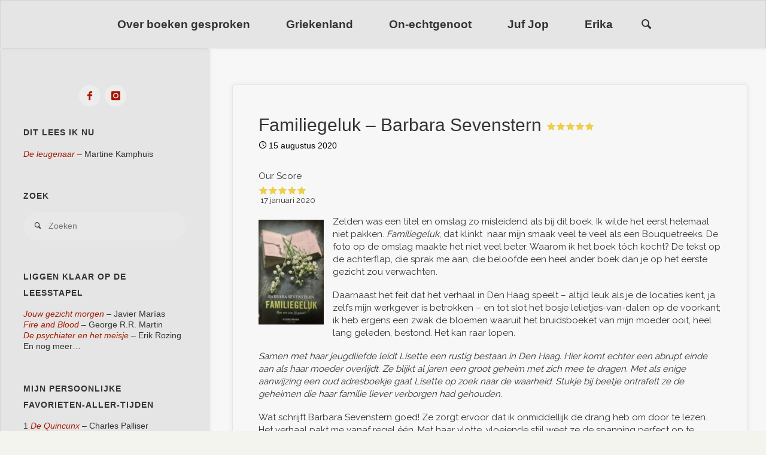

--- FILE ---
content_type: text/html; charset=UTF-8
request_url: https://boeken.erikazollner.nl/familiegeluk-barbara-sevenstern/
body_size: 17712
content:
<!DOCTYPE html>
<html lang="nl-NL">
<head>
<meta name="viewport" content="width=device-width, user-scalable=yes, initial-scale=1.0">
<meta http-equiv="X-UA-Compatible" content="IE=edge" /><meta charset="UTF-8">
<link rel="profile" href="http://gmpg.org/xfn/11">
<title>Familiegeluk – Barbara Sevenstern &#8211; Boeken</title>
<meta name='robots' content='max-image-preview:large' />
<link rel='dns-prefetch' href='//fonts.googleapis.com' />
<link rel="alternate" type="application/rss+xml" title="Boeken &raquo; feed" href="https://boeken.erikazollner.nl/feed/" />
<link rel="alternate" type="application/rss+xml" title="Boeken &raquo; reacties feed" href="https://boeken.erikazollner.nl/comments/feed/" />
<link rel="alternate" type="application/rss+xml" title="Boeken &raquo; Familiegeluk – Barbara Sevenstern reacties feed" href="https://boeken.erikazollner.nl/familiegeluk-barbara-sevenstern/feed/" />
<link rel="alternate" title="oEmbed (JSON)" type="application/json+oembed" href="https://boeken.erikazollner.nl/wp-json/oembed/1.0/embed?url=https%3A%2F%2Fboeken.erikazollner.nl%2Ffamiliegeluk-barbara-sevenstern%2F" />
<link rel="alternate" title="oEmbed (XML)" type="text/xml+oembed" href="https://boeken.erikazollner.nl/wp-json/oembed/1.0/embed?url=https%3A%2F%2Fboeken.erikazollner.nl%2Ffamiliegeluk-barbara-sevenstern%2F&#038;format=xml" />
<style id='wp-img-auto-sizes-contain-inline-css' type='text/css'>
img:is([sizes=auto i],[sizes^="auto," i]){contain-intrinsic-size:3000px 1500px}
/*# sourceURL=wp-img-auto-sizes-contain-inline-css */
</style>
<style id='wp-emoji-styles-inline-css' type='text/css'>

	img.wp-smiley, img.emoji {
		display: inline !important;
		border: none !important;
		box-shadow: none !important;
		height: 1em !important;
		width: 1em !important;
		margin: 0 0.07em !important;
		vertical-align: -0.1em !important;
		background: none !important;
		padding: 0 !important;
	}
/*# sourceURL=wp-emoji-styles-inline-css */
</style>
<style id='wp-block-library-inline-css' type='text/css'>
:root{--wp-block-synced-color:#7a00df;--wp-block-synced-color--rgb:122,0,223;--wp-bound-block-color:var(--wp-block-synced-color);--wp-editor-canvas-background:#ddd;--wp-admin-theme-color:#007cba;--wp-admin-theme-color--rgb:0,124,186;--wp-admin-theme-color-darker-10:#006ba1;--wp-admin-theme-color-darker-10--rgb:0,107,160.5;--wp-admin-theme-color-darker-20:#005a87;--wp-admin-theme-color-darker-20--rgb:0,90,135;--wp-admin-border-width-focus:2px}@media (min-resolution:192dpi){:root{--wp-admin-border-width-focus:1.5px}}.wp-element-button{cursor:pointer}:root .has-very-light-gray-background-color{background-color:#eee}:root .has-very-dark-gray-background-color{background-color:#313131}:root .has-very-light-gray-color{color:#eee}:root .has-very-dark-gray-color{color:#313131}:root .has-vivid-green-cyan-to-vivid-cyan-blue-gradient-background{background:linear-gradient(135deg,#00d084,#0693e3)}:root .has-purple-crush-gradient-background{background:linear-gradient(135deg,#34e2e4,#4721fb 50%,#ab1dfe)}:root .has-hazy-dawn-gradient-background{background:linear-gradient(135deg,#faaca8,#dad0ec)}:root .has-subdued-olive-gradient-background{background:linear-gradient(135deg,#fafae1,#67a671)}:root .has-atomic-cream-gradient-background{background:linear-gradient(135deg,#fdd79a,#004a59)}:root .has-nightshade-gradient-background{background:linear-gradient(135deg,#330968,#31cdcf)}:root .has-midnight-gradient-background{background:linear-gradient(135deg,#020381,#2874fc)}:root{--wp--preset--font-size--normal:16px;--wp--preset--font-size--huge:42px}.has-regular-font-size{font-size:1em}.has-larger-font-size{font-size:2.625em}.has-normal-font-size{font-size:var(--wp--preset--font-size--normal)}.has-huge-font-size{font-size:var(--wp--preset--font-size--huge)}.has-text-align-center{text-align:center}.has-text-align-left{text-align:left}.has-text-align-right{text-align:right}.has-fit-text{white-space:nowrap!important}#end-resizable-editor-section{display:none}.aligncenter{clear:both}.items-justified-left{justify-content:flex-start}.items-justified-center{justify-content:center}.items-justified-right{justify-content:flex-end}.items-justified-space-between{justify-content:space-between}.screen-reader-text{border:0;clip-path:inset(50%);height:1px;margin:-1px;overflow:hidden;padding:0;position:absolute;width:1px;word-wrap:normal!important}.screen-reader-text:focus{background-color:#ddd;clip-path:none;color:#444;display:block;font-size:1em;height:auto;left:5px;line-height:normal;padding:15px 23px 14px;text-decoration:none;top:5px;width:auto;z-index:100000}html :where(.has-border-color){border-style:solid}html :where([style*=border-top-color]){border-top-style:solid}html :where([style*=border-right-color]){border-right-style:solid}html :where([style*=border-bottom-color]){border-bottom-style:solid}html :where([style*=border-left-color]){border-left-style:solid}html :where([style*=border-width]){border-style:solid}html :where([style*=border-top-width]){border-top-style:solid}html :where([style*=border-right-width]){border-right-style:solid}html :where([style*=border-bottom-width]){border-bottom-style:solid}html :where([style*=border-left-width]){border-left-style:solid}html :where(img[class*=wp-image-]){height:auto;max-width:100%}:where(figure){margin:0 0 1em}html :where(.is-position-sticky){--wp-admin--admin-bar--position-offset:var(--wp-admin--admin-bar--height,0px)}@media screen and (max-width:600px){html :where(.is-position-sticky){--wp-admin--admin-bar--position-offset:0px}}

/*# sourceURL=wp-block-library-inline-css */
</style><style id='wp-block-image-inline-css' type='text/css'>
.wp-block-image>a,.wp-block-image>figure>a{display:inline-block}.wp-block-image img{box-sizing:border-box;height:auto;max-width:100%;vertical-align:bottom}@media not (prefers-reduced-motion){.wp-block-image img.hide{visibility:hidden}.wp-block-image img.show{animation:show-content-image .4s}}.wp-block-image[style*=border-radius] img,.wp-block-image[style*=border-radius]>a{border-radius:inherit}.wp-block-image.has-custom-border img{box-sizing:border-box}.wp-block-image.aligncenter{text-align:center}.wp-block-image.alignfull>a,.wp-block-image.alignwide>a{width:100%}.wp-block-image.alignfull img,.wp-block-image.alignwide img{height:auto;width:100%}.wp-block-image .aligncenter,.wp-block-image .alignleft,.wp-block-image .alignright,.wp-block-image.aligncenter,.wp-block-image.alignleft,.wp-block-image.alignright{display:table}.wp-block-image .aligncenter>figcaption,.wp-block-image .alignleft>figcaption,.wp-block-image .alignright>figcaption,.wp-block-image.aligncenter>figcaption,.wp-block-image.alignleft>figcaption,.wp-block-image.alignright>figcaption{caption-side:bottom;display:table-caption}.wp-block-image .alignleft{float:left;margin:.5em 1em .5em 0}.wp-block-image .alignright{float:right;margin:.5em 0 .5em 1em}.wp-block-image .aligncenter{margin-left:auto;margin-right:auto}.wp-block-image :where(figcaption){margin-bottom:1em;margin-top:.5em}.wp-block-image.is-style-circle-mask img{border-radius:9999px}@supports ((-webkit-mask-image:none) or (mask-image:none)) or (-webkit-mask-image:none){.wp-block-image.is-style-circle-mask img{border-radius:0;-webkit-mask-image:url('data:image/svg+xml;utf8,<svg viewBox="0 0 100 100" xmlns="http://www.w3.org/2000/svg"><circle cx="50" cy="50" r="50"/></svg>');mask-image:url('data:image/svg+xml;utf8,<svg viewBox="0 0 100 100" xmlns="http://www.w3.org/2000/svg"><circle cx="50" cy="50" r="50"/></svg>');mask-mode:alpha;-webkit-mask-position:center;mask-position:center;-webkit-mask-repeat:no-repeat;mask-repeat:no-repeat;-webkit-mask-size:contain;mask-size:contain}}:root :where(.wp-block-image.is-style-rounded img,.wp-block-image .is-style-rounded img){border-radius:9999px}.wp-block-image figure{margin:0}.wp-lightbox-container{display:flex;flex-direction:column;position:relative}.wp-lightbox-container img{cursor:zoom-in}.wp-lightbox-container img:hover+button{opacity:1}.wp-lightbox-container button{align-items:center;backdrop-filter:blur(16px) saturate(180%);background-color:#5a5a5a40;border:none;border-radius:4px;cursor:zoom-in;display:flex;height:20px;justify-content:center;opacity:0;padding:0;position:absolute;right:16px;text-align:center;top:16px;width:20px;z-index:100}@media not (prefers-reduced-motion){.wp-lightbox-container button{transition:opacity .2s ease}}.wp-lightbox-container button:focus-visible{outline:3px auto #5a5a5a40;outline:3px auto -webkit-focus-ring-color;outline-offset:3px}.wp-lightbox-container button:hover{cursor:pointer;opacity:1}.wp-lightbox-container button:focus{opacity:1}.wp-lightbox-container button:focus,.wp-lightbox-container button:hover,.wp-lightbox-container button:not(:hover):not(:active):not(.has-background){background-color:#5a5a5a40;border:none}.wp-lightbox-overlay{box-sizing:border-box;cursor:zoom-out;height:100vh;left:0;overflow:hidden;position:fixed;top:0;visibility:hidden;width:100%;z-index:100000}.wp-lightbox-overlay .close-button{align-items:center;cursor:pointer;display:flex;justify-content:center;min-height:40px;min-width:40px;padding:0;position:absolute;right:calc(env(safe-area-inset-right) + 16px);top:calc(env(safe-area-inset-top) + 16px);z-index:5000000}.wp-lightbox-overlay .close-button:focus,.wp-lightbox-overlay .close-button:hover,.wp-lightbox-overlay .close-button:not(:hover):not(:active):not(.has-background){background:none;border:none}.wp-lightbox-overlay .lightbox-image-container{height:var(--wp--lightbox-container-height);left:50%;overflow:hidden;position:absolute;top:50%;transform:translate(-50%,-50%);transform-origin:top left;width:var(--wp--lightbox-container-width);z-index:9999999999}.wp-lightbox-overlay .wp-block-image{align-items:center;box-sizing:border-box;display:flex;height:100%;justify-content:center;margin:0;position:relative;transform-origin:0 0;width:100%;z-index:3000000}.wp-lightbox-overlay .wp-block-image img{height:var(--wp--lightbox-image-height);min-height:var(--wp--lightbox-image-height);min-width:var(--wp--lightbox-image-width);width:var(--wp--lightbox-image-width)}.wp-lightbox-overlay .wp-block-image figcaption{display:none}.wp-lightbox-overlay button{background:none;border:none}.wp-lightbox-overlay .scrim{background-color:#fff;height:100%;opacity:.9;position:absolute;width:100%;z-index:2000000}.wp-lightbox-overlay.active{visibility:visible}@media not (prefers-reduced-motion){.wp-lightbox-overlay.active{animation:turn-on-visibility .25s both}.wp-lightbox-overlay.active img{animation:turn-on-visibility .35s both}.wp-lightbox-overlay.show-closing-animation:not(.active){animation:turn-off-visibility .35s both}.wp-lightbox-overlay.show-closing-animation:not(.active) img{animation:turn-off-visibility .25s both}.wp-lightbox-overlay.zoom.active{animation:none;opacity:1;visibility:visible}.wp-lightbox-overlay.zoom.active .lightbox-image-container{animation:lightbox-zoom-in .4s}.wp-lightbox-overlay.zoom.active .lightbox-image-container img{animation:none}.wp-lightbox-overlay.zoom.active .scrim{animation:turn-on-visibility .4s forwards}.wp-lightbox-overlay.zoom.show-closing-animation:not(.active){animation:none}.wp-lightbox-overlay.zoom.show-closing-animation:not(.active) .lightbox-image-container{animation:lightbox-zoom-out .4s}.wp-lightbox-overlay.zoom.show-closing-animation:not(.active) .lightbox-image-container img{animation:none}.wp-lightbox-overlay.zoom.show-closing-animation:not(.active) .scrim{animation:turn-off-visibility .4s forwards}}@keyframes show-content-image{0%{visibility:hidden}99%{visibility:hidden}to{visibility:visible}}@keyframes turn-on-visibility{0%{opacity:0}to{opacity:1}}@keyframes turn-off-visibility{0%{opacity:1;visibility:visible}99%{opacity:0;visibility:visible}to{opacity:0;visibility:hidden}}@keyframes lightbox-zoom-in{0%{transform:translate(calc((-100vw + var(--wp--lightbox-scrollbar-width))/2 + var(--wp--lightbox-initial-left-position)),calc(-50vh + var(--wp--lightbox-initial-top-position))) scale(var(--wp--lightbox-scale))}to{transform:translate(-50%,-50%) scale(1)}}@keyframes lightbox-zoom-out{0%{transform:translate(-50%,-50%) scale(1);visibility:visible}99%{visibility:visible}to{transform:translate(calc((-100vw + var(--wp--lightbox-scrollbar-width))/2 + var(--wp--lightbox-initial-left-position)),calc(-50vh + var(--wp--lightbox-initial-top-position))) scale(var(--wp--lightbox-scale));visibility:hidden}}
/*# sourceURL=https://boeken.erikazollner.nl/wp-includes/blocks/image/style.min.css */
</style>
<style id='wp-block-paragraph-inline-css' type='text/css'>
.is-small-text{font-size:.875em}.is-regular-text{font-size:1em}.is-large-text{font-size:2.25em}.is-larger-text{font-size:3em}.has-drop-cap:not(:focus):first-letter{float:left;font-size:8.4em;font-style:normal;font-weight:100;line-height:.68;margin:.05em .1em 0 0;text-transform:uppercase}body.rtl .has-drop-cap:not(:focus):first-letter{float:none;margin-left:.1em}p.has-drop-cap.has-background{overflow:hidden}:root :where(p.has-background){padding:1.25em 2.375em}:where(p.has-text-color:not(.has-link-color)) a{color:inherit}p.has-text-align-left[style*="writing-mode:vertical-lr"],p.has-text-align-right[style*="writing-mode:vertical-rl"]{rotate:180deg}
/*# sourceURL=https://boeken.erikazollner.nl/wp-includes/blocks/paragraph/style.min.css */
</style>
<style id='global-styles-inline-css' type='text/css'>
:root{--wp--preset--aspect-ratio--square: 1;--wp--preset--aspect-ratio--4-3: 4/3;--wp--preset--aspect-ratio--3-4: 3/4;--wp--preset--aspect-ratio--3-2: 3/2;--wp--preset--aspect-ratio--2-3: 2/3;--wp--preset--aspect-ratio--16-9: 16/9;--wp--preset--aspect-ratio--9-16: 9/16;--wp--preset--color--black: #000000;--wp--preset--color--cyan-bluish-gray: #abb8c3;--wp--preset--color--white: #ffffff;--wp--preset--color--pale-pink: #f78da7;--wp--preset--color--vivid-red: #cf2e2e;--wp--preset--color--luminous-vivid-orange: #ff6900;--wp--preset--color--luminous-vivid-amber: #fcb900;--wp--preset--color--light-green-cyan: #7bdcb5;--wp--preset--color--vivid-green-cyan: #00d084;--wp--preset--color--pale-cyan-blue: #8ed1fc;--wp--preset--color--vivid-cyan-blue: #0693e3;--wp--preset--color--vivid-purple: #9b51e0;--wp--preset--color--accent-1: #a81701;--wp--preset--color--accent-2: #5e8dc1;--wp--preset--color--headings: #a81701;--wp--preset--color--sitetext: #333333;--wp--preset--color--sitebg: #f7f7f7;--wp--preset--gradient--vivid-cyan-blue-to-vivid-purple: linear-gradient(135deg,rgb(6,147,227) 0%,rgb(155,81,224) 100%);--wp--preset--gradient--light-green-cyan-to-vivid-green-cyan: linear-gradient(135deg,rgb(122,220,180) 0%,rgb(0,208,130) 100%);--wp--preset--gradient--luminous-vivid-amber-to-luminous-vivid-orange: linear-gradient(135deg,rgb(252,185,0) 0%,rgb(255,105,0) 100%);--wp--preset--gradient--luminous-vivid-orange-to-vivid-red: linear-gradient(135deg,rgb(255,105,0) 0%,rgb(207,46,46) 100%);--wp--preset--gradient--very-light-gray-to-cyan-bluish-gray: linear-gradient(135deg,rgb(238,238,238) 0%,rgb(169,184,195) 100%);--wp--preset--gradient--cool-to-warm-spectrum: linear-gradient(135deg,rgb(74,234,220) 0%,rgb(151,120,209) 20%,rgb(207,42,186) 40%,rgb(238,44,130) 60%,rgb(251,105,98) 80%,rgb(254,248,76) 100%);--wp--preset--gradient--blush-light-purple: linear-gradient(135deg,rgb(255,206,236) 0%,rgb(152,150,240) 100%);--wp--preset--gradient--blush-bordeaux: linear-gradient(135deg,rgb(254,205,165) 0%,rgb(254,45,45) 50%,rgb(107,0,62) 100%);--wp--preset--gradient--luminous-dusk: linear-gradient(135deg,rgb(255,203,112) 0%,rgb(199,81,192) 50%,rgb(65,88,208) 100%);--wp--preset--gradient--pale-ocean: linear-gradient(135deg,rgb(255,245,203) 0%,rgb(182,227,212) 50%,rgb(51,167,181) 100%);--wp--preset--gradient--electric-grass: linear-gradient(135deg,rgb(202,248,128) 0%,rgb(113,206,126) 100%);--wp--preset--gradient--midnight: linear-gradient(135deg,rgb(2,3,129) 0%,rgb(40,116,252) 100%);--wp--preset--font-size--small: 9px;--wp--preset--font-size--medium: 20px;--wp--preset--font-size--large: 24px;--wp--preset--font-size--x-large: 42px;--wp--preset--font-size--normal: 15px;--wp--preset--font-size--larger: 38px;--wp--preset--spacing--20: 0.44rem;--wp--preset--spacing--30: 0.67rem;--wp--preset--spacing--40: 1rem;--wp--preset--spacing--50: 1.5rem;--wp--preset--spacing--60: 2.25rem;--wp--preset--spacing--70: 3.38rem;--wp--preset--spacing--80: 5.06rem;--wp--preset--shadow--natural: 6px 6px 9px rgba(0, 0, 0, 0.2);--wp--preset--shadow--deep: 12px 12px 50px rgba(0, 0, 0, 0.4);--wp--preset--shadow--sharp: 6px 6px 0px rgba(0, 0, 0, 0.2);--wp--preset--shadow--outlined: 6px 6px 0px -3px rgb(255, 255, 255), 6px 6px rgb(0, 0, 0);--wp--preset--shadow--crisp: 6px 6px 0px rgb(0, 0, 0);}:where(.is-layout-flex){gap: 0.5em;}:where(.is-layout-grid){gap: 0.5em;}body .is-layout-flex{display: flex;}.is-layout-flex{flex-wrap: wrap;align-items: center;}.is-layout-flex > :is(*, div){margin: 0;}body .is-layout-grid{display: grid;}.is-layout-grid > :is(*, div){margin: 0;}:where(.wp-block-columns.is-layout-flex){gap: 2em;}:where(.wp-block-columns.is-layout-grid){gap: 2em;}:where(.wp-block-post-template.is-layout-flex){gap: 1.25em;}:where(.wp-block-post-template.is-layout-grid){gap: 1.25em;}.has-black-color{color: var(--wp--preset--color--black) !important;}.has-cyan-bluish-gray-color{color: var(--wp--preset--color--cyan-bluish-gray) !important;}.has-white-color{color: var(--wp--preset--color--white) !important;}.has-pale-pink-color{color: var(--wp--preset--color--pale-pink) !important;}.has-vivid-red-color{color: var(--wp--preset--color--vivid-red) !important;}.has-luminous-vivid-orange-color{color: var(--wp--preset--color--luminous-vivid-orange) !important;}.has-luminous-vivid-amber-color{color: var(--wp--preset--color--luminous-vivid-amber) !important;}.has-light-green-cyan-color{color: var(--wp--preset--color--light-green-cyan) !important;}.has-vivid-green-cyan-color{color: var(--wp--preset--color--vivid-green-cyan) !important;}.has-pale-cyan-blue-color{color: var(--wp--preset--color--pale-cyan-blue) !important;}.has-vivid-cyan-blue-color{color: var(--wp--preset--color--vivid-cyan-blue) !important;}.has-vivid-purple-color{color: var(--wp--preset--color--vivid-purple) !important;}.has-black-background-color{background-color: var(--wp--preset--color--black) !important;}.has-cyan-bluish-gray-background-color{background-color: var(--wp--preset--color--cyan-bluish-gray) !important;}.has-white-background-color{background-color: var(--wp--preset--color--white) !important;}.has-pale-pink-background-color{background-color: var(--wp--preset--color--pale-pink) !important;}.has-vivid-red-background-color{background-color: var(--wp--preset--color--vivid-red) !important;}.has-luminous-vivid-orange-background-color{background-color: var(--wp--preset--color--luminous-vivid-orange) !important;}.has-luminous-vivid-amber-background-color{background-color: var(--wp--preset--color--luminous-vivid-amber) !important;}.has-light-green-cyan-background-color{background-color: var(--wp--preset--color--light-green-cyan) !important;}.has-vivid-green-cyan-background-color{background-color: var(--wp--preset--color--vivid-green-cyan) !important;}.has-pale-cyan-blue-background-color{background-color: var(--wp--preset--color--pale-cyan-blue) !important;}.has-vivid-cyan-blue-background-color{background-color: var(--wp--preset--color--vivid-cyan-blue) !important;}.has-vivid-purple-background-color{background-color: var(--wp--preset--color--vivid-purple) !important;}.has-black-border-color{border-color: var(--wp--preset--color--black) !important;}.has-cyan-bluish-gray-border-color{border-color: var(--wp--preset--color--cyan-bluish-gray) !important;}.has-white-border-color{border-color: var(--wp--preset--color--white) !important;}.has-pale-pink-border-color{border-color: var(--wp--preset--color--pale-pink) !important;}.has-vivid-red-border-color{border-color: var(--wp--preset--color--vivid-red) !important;}.has-luminous-vivid-orange-border-color{border-color: var(--wp--preset--color--luminous-vivid-orange) !important;}.has-luminous-vivid-amber-border-color{border-color: var(--wp--preset--color--luminous-vivid-amber) !important;}.has-light-green-cyan-border-color{border-color: var(--wp--preset--color--light-green-cyan) !important;}.has-vivid-green-cyan-border-color{border-color: var(--wp--preset--color--vivid-green-cyan) !important;}.has-pale-cyan-blue-border-color{border-color: var(--wp--preset--color--pale-cyan-blue) !important;}.has-vivid-cyan-blue-border-color{border-color: var(--wp--preset--color--vivid-cyan-blue) !important;}.has-vivid-purple-border-color{border-color: var(--wp--preset--color--vivid-purple) !important;}.has-vivid-cyan-blue-to-vivid-purple-gradient-background{background: var(--wp--preset--gradient--vivid-cyan-blue-to-vivid-purple) !important;}.has-light-green-cyan-to-vivid-green-cyan-gradient-background{background: var(--wp--preset--gradient--light-green-cyan-to-vivid-green-cyan) !important;}.has-luminous-vivid-amber-to-luminous-vivid-orange-gradient-background{background: var(--wp--preset--gradient--luminous-vivid-amber-to-luminous-vivid-orange) !important;}.has-luminous-vivid-orange-to-vivid-red-gradient-background{background: var(--wp--preset--gradient--luminous-vivid-orange-to-vivid-red) !important;}.has-very-light-gray-to-cyan-bluish-gray-gradient-background{background: var(--wp--preset--gradient--very-light-gray-to-cyan-bluish-gray) !important;}.has-cool-to-warm-spectrum-gradient-background{background: var(--wp--preset--gradient--cool-to-warm-spectrum) !important;}.has-blush-light-purple-gradient-background{background: var(--wp--preset--gradient--blush-light-purple) !important;}.has-blush-bordeaux-gradient-background{background: var(--wp--preset--gradient--blush-bordeaux) !important;}.has-luminous-dusk-gradient-background{background: var(--wp--preset--gradient--luminous-dusk) !important;}.has-pale-ocean-gradient-background{background: var(--wp--preset--gradient--pale-ocean) !important;}.has-electric-grass-gradient-background{background: var(--wp--preset--gradient--electric-grass) !important;}.has-midnight-gradient-background{background: var(--wp--preset--gradient--midnight) !important;}.has-small-font-size{font-size: var(--wp--preset--font-size--small) !important;}.has-medium-font-size{font-size: var(--wp--preset--font-size--medium) !important;}.has-large-font-size{font-size: var(--wp--preset--font-size--large) !important;}.has-x-large-font-size{font-size: var(--wp--preset--font-size--x-large) !important;}
/*# sourceURL=global-styles-inline-css */
</style>

<style id='classic-theme-styles-inline-css' type='text/css'>
/*! This file is auto-generated */
.wp-block-button__link{color:#fff;background-color:#32373c;border-radius:9999px;box-shadow:none;text-decoration:none;padding:calc(.667em + 2px) calc(1.333em + 2px);font-size:1.125em}.wp-block-file__button{background:#32373c;color:#fff;text-decoration:none}
/*# sourceURL=/wp-includes/css/classic-themes.min.css */
</style>
<link rel='stylesheet' id='contact-form-7-css' href='https://boeken.erikazollner.nl/wp-content/plugins/contact-form-7/includes/css/styles.css?ver=6.1.4' type='text/css' media='all' />
<link rel='stylesheet' id='foobox-free-min-css' href='https://boeken.erikazollner.nl/wp-content/plugins/foobox-image-lightbox/free/css/foobox.free.min.css?ver=2.7.35' type='text/css' media='all' />
<link rel='stylesheet' id='widgetopts-styles-css' href='https://boeken.erikazollner.nl/wp-content/plugins/widget-options/assets/css/widget-options.css?ver=4.1.3' type='text/css' media='all' />
<link rel='stylesheet' id='yasrcss-css' href='https://boeken.erikazollner.nl/wp-content/plugins/yet-another-stars-rating/includes/css/yasr.css?ver=3.4.15' type='text/css' media='all' />
<style id='yasrcss-inline-css' type='text/css'>

            .yasr-star-rating {
                background-image: url('https://boeken.erikazollner.nl/wp-content/plugins/yet-another-stars-rating/includes/img/star_0.svg');
            }
            .yasr-star-rating .yasr-star-value {
                background: url('https://boeken.erikazollner.nl/wp-content/plugins/yet-another-stars-rating/includes/img/star_1.svg') ;
            }
/*# sourceURL=yasrcss-inline-css */
</style>
<link rel='stylesheet' id='anima-themefonts-css' href='https://boeken.erikazollner.nl/wp-content/themes/anima/resources/fonts/fontfaces.css?ver=1.4.1.2' type='text/css' media='all' />
<link rel='stylesheet' id='anima-googlefonts-css' href='//fonts.googleapis.com/css?family=Raleway%3A400%2C300%2C700%7CUbuntu+Condensed%3A%7CRaleway%3A100%2C200%2C300%2C400%2C500%2C600%2C700%2C800%2C900%7CUbuntu+Condensed%3A500&#038;ver=1.4.1.2' type='text/css' media='all' />
<link rel='stylesheet' id='anima-main-css' href='https://boeken.erikazollner.nl/wp-content/themes/anima/style.css?ver=1.4.1.2' type='text/css' media='all' />
<style id='anima-main-inline-css' type='text/css'>
 body:not(.anima-landing-page) #container, #site-header-main-inside, #colophon-inside, #footer-inside, #breadcrumbs-container-inside, #header-page-title { margin: 0 auto; max-width: 1450px; } #site-header-main { left: 0; right: 0; } #primary { width: 350px; } #secondary { width: 200px; } #container.one-column .main { width: 100%; } #container.two-columns-right #secondary { float: right; } #container.two-columns-right .main, .two-columns-right #breadcrumbs { width: calc( 100% - 200px ); float: left; } #container.two-columns-left #primary { float: left; } #container.two-columns-left .main, .two-columns-left #breadcrumbs { width: calc( 100% - 350px ); float: right; } #container.three-columns-right #primary, #container.three-columns-left #primary, #container.three-columns-sided #primary { float: left; } #container.three-columns-right #secondary, #container.three-columns-left #secondary, #container.three-columns-sided #secondary { float: left; } #container.three-columns-right #primary, #container.three-columns-left #secondary { margin-left: 0%; margin-right: 0%; } #container.three-columns-right .main, .three-columns-right #breadcrumbs { width: calc( 100% - 550px ); float: left; } #container.three-columns-left .main, .three-columns-left #breadcrumbs { width: calc( 100% - 550px ); float: right; } #container.three-columns-sided #secondary { float: right; } #container.three-columns-sided .main, .three-columns-sided #breadcrumbs { width: calc( 100% - 550px ); float: right; } .three-columns-sided #breadcrumbs { margin: 0 calc( 0% + 200px ) 0 -1920px; } html { font-family: 'Raleway'; font-weight: 400; font-size: 15px; font-weight: 400; line-height: 1.4; } #site-title { font-family: Ubuntu Condensed; font-size: 230%; font-weight: 500; } #access ul li a { font-family: Century Gothic, AppleGothic, sans-serif; font-size: 125%; font-weight: 700; } .widget-title { font-family: Century Gothic, AppleGothic, sans-serif; font-size: 100%; font-weight: 700; } .widget-container { font-family: Century Gothic, AppleGothic, sans-serif; font-size: 90%; font-weight: 400; } .entry-title, #reply-title { font-family: Century Gothic, AppleGothic, sans-serif; font-size: 200%; font-weight: 500; } .entry-meta > span, .post-continue-container { font-family: Century Gothic, AppleGothic, sans-serif; font-size: 90%; font-weight: 300; } .page-link, .pagination, #author-info #author-link, .comment .reply a, .comment-meta, .byline { font-family: Century Gothic, AppleGothic, sans-serif; } .content-masonry .entry-title { font-size: 140%; } h1 { font-size: 2.33em; } h2 { font-size: 2.06em; } h3 { font-size: 1.79em; } h4 { font-size: 1.52em; } h5 { font-size: 1.25em; } h6 { font-size: 0.98em; } h1, h2, h3, h4, h5, h6, .seriousslider-theme .seriousslider-caption-title { font-family: Century Gothic, AppleGothic, sans-serif; font-weight: 400; } body { color: #333333; background-color: #f4f4ef; } #site-header-main, #access ul ul, .menu-search-animated .searchform input[type="search"], #access .menu-search-animated .searchform, #access::after, .anima-over-menu .header-fixed#site-header-main, .anima-over-menu .header-fixed#site-header-main #access:after { background-color: #e5e5e5; } #site-header-main { border-bottom-color: rgba(0,0,0,.05); } .anima-over-menu .header-fixed#site-header-main #site-title a { color: #a81701; } #access > div > ul > li, #access > div > ul > li > a, .anima-over-menu .header-fixed#site-header-main #access > div > ul > li:not([class*='current']), .anima-over-menu .header-fixed#site-header-main #access > div > ul > li:not([class*='current']) > a, .anima-over-menu .header-fixed#site-header-main #sheader.socials a::before, #sheader.socials a::before, #access .menu-search-animated .searchform input[type="search"], #mobile-menu { color: #333333; } .anima-over-menu .header-fixed#site-header-main #sheader.socials a:hover::before, #sheader.socials a:hover::before { color: #e5e5e5; } #access ul.sub-menu li a, #access ul.children li a { color: #63666b; } #access ul.sub-menu li a, #access ul.children li a { background-color: #a81701; } #access > div > ul > li:hover > a, #access > div > ul > li a:hover, #access > div > ul > li:hover, .anima-over-menu .header-fixed#site-header-main #access > div > ul > li > a:hover, .anima-over-menu .header-fixed#site-header-main #access > div > ul > li:hover { color: #a81701; } #access > div > ul > li > a > span::before { background-color: #a81701; } #site-title::before { background-color: #5e8dc1; } #access > div > ul > li.current_page_item > a, #access > div > ul > li.current-menu-item > a, #access > div > ul > li.current_page_ancestor > a, #access > div > ul > li.current-menu-ancestor > a, #access .sub-menu, #access .children, .anima-over-menu .header-fixed#site-header-main #access > div > ul > li > a { color: #5e8dc1; } #access ul.children > li.current_page_item > a, #access ul.sub-menu > li.current-menu-item > a, #access ul.children > li.current_page_ancestor > a, #access ul.sub-menu > li.current-menu-ancestor > a { color: #5e8dc1; } .searchform .searchsubmit { color: #333333; } body:not(.anima-landing-page) article.hentry, body:not(.anima-landing-page) .main { background-color: #f7f7f7; } .pagination, .page-link { border-color: #e6e6e6; } .post-thumbnail-container .featured-image-meta, body:not(.single) article.hentry .post-thumbnail-container > a::after, #header-page-title-inside { background-color: rgba(168,23,1, 0.1); } #header-page-title-inside { box-shadow: 0 -70px 70px rgba(168,23,1,0.2) inset; } #header-page-title .entry-meta .bl_categ a { background-color: #a81701; } #header-page-title .entry-meta .bl_categ a:hover { background-color: #b92812; } .anima-normal-titles #breadcrumbs-container { background-color: #f1f1f1; } #secondary { border-left: 1px solid rgba(0,0,0,.05); } #primary { border-right: 1px solid rgba(0,0,0,.05); } #primary { padding-left: 3%; padding-right: 3%; background-color: #e5e5e5; border-color: #d6d6d6; } #secondary { padding-left: 3%; padding-right: 3%; background-color: #f4f4f4; border-color: #e5e5e5;} #colophon, #footer { background-color: #e5e5e5; color: #333333; } #footer { background: #eaeaea; } .entry-title a:active, .entry-title a:hover { color: #a81701; } .entry-title a:hover { border-bottom-color: #a81701; } span.entry-format { color: #a81701; } .format-aside { border-top-color: #f7f7f7; } article.hentry .post-thumbnail-container { background-color: rgba(51,51,51,0.15); } .entry-content blockquote::before, .entry-content blockquote::after { color: rgba(51,51,51,0.2); } .entry-content h5, .entry-content h6, .lp-text-content h5, .lp-text-content h6 { color: #5e8dc1; } .entry-content h1, .entry-content h2, .entry-content h3, .entry-content h4, .lp-text-content h1, .lp-text-content h2, .lp-text-content h3, .lp-text-content h4 { color: #a81701; } a { color: #a81701; } a:hover, .entry-meta span a:hover { color: #5e8dc1; } .post-continue-container span.comments-link:hover, .post-continue-container span.comments-link a:hover { color: #a81701; } .socials a:before { color: #a81701; background: #ededed; } .socials a:hover:before { background-color: #a81701; color: #f7f7f7; } #sheader .socials a:before { background: #dbdbdb; } #sheader .socials a:hover:before { background-color: #a81701; color: #e5e5e5; } #footer .socials a:before { background: #dbdbdb; } #footer .socials a:hover:before { background-color: #a81701; color: #e5e5e5; } .anima-normalizedtags #content .tagcloud a { color: #f7f7f7; background-color: #a81701; } .anima-normalizedtags #content .tagcloud a:hover { background-color: #5e8dc1; } #toTop { background-color: rgba(219,219,214,0.5); color: #a81701; } #nav-fixed i, #nav-fixed span { background-color: rgba(204,204,199,0.5); } #nav-fixed i { color: #f4f4ef; } #toTop:hover { background-color: #a81701; color: #f4f4ef; } a.continue-reading-link { background-color:#e7e7e7; } .continue-reading-link::after { background-color: #a81701; color: #f7f7f7; } .entry-meta .icon-metas:before { color: #000000; } .anima-caption-one .main .wp-caption .wp-caption-text { border-bottom-color: #e6e6e6; } .anima-caption-two .main .wp-caption .wp-caption-text { background-color: #ededed; } .anima-image-one .entry-content img[class*="align"], .anima-image-one .entry-summary img[class*="align"], .anima-image-two .entry-content img[class*='align'], .anima-image-two .entry-summary img[class*='align'] { border-color: #e6e6e6; } .anima-image-five .entry-content img[class*='align'], .anima-image-five .entry-summary img[class*='align'] { border-color: #a81701; } /* diffs */ span.edit-link a.post-edit-link, span.edit-link a.post-edit-link:hover, span.edit-link .icon-edit:before { color: #787878; } .searchform { border-color: #e3e3e3; } .entry-meta span, .entry-meta a, .entry-utility span, .entry-utility a, .entry-meta time, #breadcrumbs-nav, #header-page-title .byline, .footermenu ul li span.sep { color: #000000; } .footermenu ul li a::after { background: #5e8dc1; } #breadcrumbs-nav a { color: #0c0c0c; } .entry-meta span.entry-sticky { background-color: #000000; color: #f7f7f7; } #commentform { } code, #nav-below .nav-previous a:before, #nav-below .nav-next a:before { background-color: #e6e6e6; } pre, .page-link > span, .comment-author, .commentlist .comment-body, .commentlist .pingback { border-color: #e6e6e6; } .commentlist .comment-body::after { border-top-color: #f7f7f7; } .commentlist .comment-body::before { border-top-color: #dcdcdc; } article #author-info { border-top-color: #e6e6e6; } .page-header.pad-container { border-bottom-color: #e6e6e6; } .comment-meta a { color: #000000; } .commentlist .reply a { color: #000000; background-color: #ebebeb; } select, input[type], textarea { color: #333333; border-color: #e6e6e6; background-color: #e8e8e8; } input[type]:hover, textarea:hover, select:hover, input[type]:focus, textarea:focus, select:focus { background: #f0f0f0; } button, input[type="button"], input[type="submit"], input[type="reset"] { background-color: #a81701; color: #f7f7f7; } button:hover, input[type="button"]:hover, input[type="submit"]:hover, input[type="reset"]:hover { background-color: #5e8dc1; } hr { background-color: #e8e8e8; } /* gutenberg */ .wp-block-image.alignwide { margin-left: calc( ( 7% + 2.5em ) * -1 ); margin-right: calc( ( 7% + 2.5em ) * -1 ); } .wp-block-image.alignwide img { width: calc( 115% + 5em ); max-width: calc( 115% + 5em ); } .has-accent-1-color, .has-accent-1-color:hover { color: #a81701; } .has-accent-2-color, .has-accent-2-color:hover { color: #5e8dc1; } .has-headings-color, .has-headings-color:hover { color: #a81701; } .has-sitetext-color, .has-sitetext-color:hover { color: #333333; } .has-sitebg-color, .has-sitebg-color:hover { color: #f7f7f7; } .has-accent-1-background-color { background-color: #a81701; } .has-accent-2-background-color { background-color: #5e8dc1; } .has-headings-background-color { background-color: #a81701; } .has-sitetext-background-color { background-color: #333333; } .has-sitebg-background-color { background-color: #f7f7f7; } .has-small-font-size { font-size: 9px; } .has-regular-font-size { font-size: 15px; } .has-large-font-size { font-size: 24px; } .has-larger-font-size { font-size: 38px; } .has-huge-font-size { font-size: 38px; } /* woocommerce */ .woocommerce-page #respond input#submit, .woocommerce a.button, .woocommerce-page button.button, .woocommerce input.button, .woocommerce #respond input#submit, .woocommerce a.button, .woocommerce button.button, .woocommerce input.button { background-color: #a81701; color: #f7f7f7; line-height: 1.4; border-radius: 4px;} .woocommerce #respond input#submit:hover, .woocommerce a.button:hover, .woocommerce button.button:hover, .woocommerce input.button:hover { background-color: #ca3923; color: #f7f7f7;} .woocommerce-page #respond input#submit.alt, .woocommerce a.button.alt, .woocommerce-page button.button.alt, .woocommerce input.button.alt { background-color: #5e8dc1; color: #f7f7f7; line-height: 1.4; border-radius: 4px;} .woocommerce-page #respond input#submit.alt:hover, .woocommerce a.button.alt:hover, .woocommerce-page button.button.alt:hover, .woocommerce input.button.alt:hover { background-color: #80afe3; color: #f7f7f7;} .woocommerce div.product .woocommerce-tabs ul.tabs li.active { border-bottom-color: #f7f7f7; } .woocommerce #respond input#submit.alt.disabled, .woocommerce #respond input#submit.alt.disabled:hover, .woocommerce #respond input#submit.alt:disabled, .woocommerce #respond input#submit.alt:disabled:hover, .woocommerce #respond input#submit.alt[disabled]:disabled, .woocommerce #respond input#submit.alt[disabled]:disabled:hover, .woocommerce a.button.alt.disabled, .woocommerce a.button.alt.disabled:hover, .woocommerce a.button.alt:disabled, .woocommerce a.button.alt:disabled:hover, .woocommerce a.button.alt[disabled]:disabled, .woocommerce a.button.alt[disabled]:disabled:hover, .woocommerce button.button.alt.disabled, .woocommerce button.button.alt.disabled:hover, .woocommerce button.button.alt:disabled, .woocommerce button.button.alt:disabled:hover, .woocommerce button.button.alt[disabled]:disabled, .woocommerce button.button.alt[disabled]:disabled:hover, .woocommerce input.button.alt.disabled, .woocommerce input.button.alt.disabled:hover, .woocommerce input.button.alt:disabled, .woocommerce input.button.alt:disabled:hover, .woocommerce input.button.alt[disabled]:disabled, .woocommerce input.button.alt[disabled]:disabled:hover { background-color: #5e8dc1; } .woocommerce ul.products li.product .price, .woocommerce div.product p.price, .woocommerce div.product span.price { color: #010101 } #add_payment_method #payment, .woocommerce-cart #payment, .woocommerce-checkout #payment { background: #ededed; } /* mobile menu */ nav#mobile-menu { background-color: #e5e5e5; } #mobile-menu .mobile-arrow { color: #333333; } .main .entry-content, .main .entry-summary { text-align: inherit; } .main p, .main ul, .main ol, .main dd, .main pre, .main hr { margin-bottom: 1.2em; } .main p { text-indent: 0em; } .main a.post-featured-image { background-position: center center; } #header-widget-area { width: 100%; left: calc(50% - 100% / 2); } .anima-stripped-table .main thead th, .anima-bordered-table .main thead th, .anima-stripped-table .main td, .anima-stripped-table .main th, .anima-bordered-table .main th, .anima-bordered-table .main td { border-color: #e1e1e1; } .anima-clean-table .main th, .anima-stripped-table .main tr:nth-child(even) td, .anima-stripped-table .main tr:nth-child(even) th { background-color: #eeeeee; } .anima-cropped-featured .main .post-thumbnail-container { height: 230px; } .anima-responsive-featured .main .post-thumbnail-container { max-height: 230px; height: auto; } article.hentry .article-inner, #content-masonry article.hentry .article-inner { padding: 5%; } #breadcrumbs-nav, body.woocommerce.woocommerce-page #breadcrumbs-nav, .pad-container { padding: 5%; } .anima-magazine-two.archive #breadcrumbs-nav, .anima-magazine-two.archive .pad-container, .anima-magazine-two.search #breadcrumbs-nav, .anima-magazine-two.search .pad-container { padding: 2.5%; } .anima-magazine-three.archive #breadcrumbs-nav, .anima-magazine-three.archive .pad-container, .anima-magazine-three.search #breadcrumbs-nav, .anima-magazine-three.search .pad-container { padding: 1.6666666666667%; } #site-header-main { height:80px; } #access .menu-search-animated .searchform { height: 79px; line-height: 79px; } .anima-over-menu .staticslider-caption-container { padding-top: 80px; } .menu-search-animated, #sheader-container, .identity, #nav-toggle { height:80px; line-height:80px; } #access div > ul > li > a { line-height:80px; } #branding { height:80px; } .anima-responsive-headerimage #masthead #header-image-main-inside { max-height: 800px; } .anima-cropped-headerimage #masthead #header-image-main-inside { height: 800px; } #site-description { display: block; } #site-text { display: none; } #masthead #site-header-main { position: fixed; } .anima-fixed-menu #header-image-main { margin-top: 80px; } @media (min-width: 1152px) { body:not(.anima-landing-page) #masthead { border-bottom: 1px solid #d4d4d4; } } @media (max-width: 640px) { #header-page-title .entry-title { font-size: 150%; } } .lp-staticslider .staticslider-caption, .lp-dynamic-slider, .seriousslider-theme .seriousslider-caption, .anima-landing-page .lp-blocks-inside, .anima-landing-page .lp-boxes-inside, .anima-landing-page .lp-text-inside, .anima-landing-page .lp-posts-inside, .anima-landing-page .lp-page-inside, .anima-landing-page .lp-section-header, .anima-landing-page .content-widget { max-width: 1450px; } .anima-landing-page .content-widget { margin: 0 auto; } .seriousslider-theme .seriousslider-caption-buttons a, a[class^="staticslider-button"] { font-size: 15px; } .seriousslider-theme .seriousslider-caption-buttons a:nth-child(2n+1), a.staticslider-button:nth-child(2n+1) { background-color: #a81701; border-color: #a81701; color: #f7f7f7; } .seriousslider-theme .seriousslider-caption-buttons a:nth-child(2n+1):hover, .staticslider-button:nth-child(2n+1):hover { color: #a81701; } .seriousslider-theme .seriousslider-caption-buttons a:nth-child(2n+2), a.staticslider-button:nth-child(2n+2) { color: #5e8dc1; border-color: #5e8dc1; } .seriousslider-theme .seriousslider-caption-buttons a:nth-child(2n+2):hover, a.staticslider-button:nth-child(2n+2):hover { background-color: #5e8dc1; color: #f7f7f7; } .lp-block i { border-color: #ffffff; } .lp-block:hover i { border-color: #a81701; } .lp-block > i::before { color: #a81701; border-color: #e9e9e9; background-color: #ffffff; } .lp-block:hover i::before { color: #a81701; } .lp-block i:after { background-color: #a81701; } .lp-block:hover i:after { background-color: #5e8dc1; } .lp-block-text, .lp-boxes-static .lp-box-text, .lp-section-desc, .staticslider-caption-text { color: #0b0b0b; } .lp-blocks { background-color: #F8F8F8; } .lp-boxes { background-color: #FFFFFF; } .lp-text { background-color: #a81701; } .staticslider-caption-container, .lp-slider-wrapper { background-color: #FFFFFF; } .seriousslider-theme .seriousslider-caption { color: #a81701; } .lp-boxes-1 .lp-box .lp-box-image { height: 350px; } .lp-boxes-1.lp-boxes-animated .lp-box:hover .lp-box-text { max-height: 250px; } .lp-boxes-2 .lp-box .lp-box-image { height: 400px; } .lp-boxes-2.lp-boxes-animated .lp-box:hover .lp-box-text { max-height: 300px; } .lp-box-readmore:hover { color: #a81701; } .lp-boxes .lp-box-overlay { background-color: rgba(168,23,1, 0.8); } .lp-boxes:not(.lp-boxes-static2) .lp-box-overlay:hover { background-color: rgba(168,23,1, 1); } #lp-posts, #lp-page { background-color: #f7f7f7; } #cryout_ajax_more_trigger { background-color: #a81701; color: #f7f7f7;} .lpbox-rnd1 { background-color: #c8c8c8; } .lpbox-rnd2 { background-color: #c3c3c3; } .lpbox-rnd3 { background-color: #bebebe; } .lpbox-rnd4 { background-color: #b9b9b9; } .lpbox-rnd5 { background-color: #b4b4b4; } .lpbox-rnd6 { background-color: #afafaf; } .lpbox-rnd7 { background-color: #aaaaaa; } .lpbox-rnd8 { background-color: #a5a5a5; } 
/*# sourceURL=anima-main-inline-css */
</style>
<link rel='stylesheet' id='cryout-serious-slider-style-css' href='https://boeken.erikazollner.nl/wp-content/plugins/cryout-serious-slider/resources/style.css?ver=1.2.7' type='text/css' media='all' />
<!--n2css--><!--n2js--><script type="text/javascript" src="https://boeken.erikazollner.nl/wp-includes/js/jquery/jquery.min.js?ver=3.7.1" id="jquery-core-js"></script>
<script type="text/javascript" src="https://boeken.erikazollner.nl/wp-includes/js/jquery/jquery-migrate.min.js?ver=3.4.1" id="jquery-migrate-js"></script>
<script type="text/javascript" src="https://boeken.erikazollner.nl/wp-content/plugins/cryout-serious-slider/resources/jquery.mobile.custom.min.js?ver=1.2.7" id="cryout-serious-slider-jquerymobile-js"></script>
<script type="text/javascript" src="https://boeken.erikazollner.nl/wp-content/plugins/cryout-serious-slider/resources/slider.js?ver=1.2.7" id="cryout-serious-slider-script-js"></script>
<script type="text/javascript" id="foobox-free-min-js-before">
/* <![CDATA[ */
/* Run FooBox FREE (v2.7.35) */
var FOOBOX = window.FOOBOX = {
	ready: true,
	disableOthers: false,
	o: {wordpress: { enabled: true }, captions: { dataTitle: ["captionTitle","title"], dataDesc: ["captionDesc","description"] }, rel: '', excludes:'.fbx-link,.nofoobox,.nolightbox,a[href*="pinterest.com/pin/create/button/"]', affiliate : { enabled: false }, error: "Could not load the item"},
	selectors: [
		".gallery", ".wp-block-gallery", ".wp-caption", ".wp-block-image", "a:has(img[class*=wp-image-])", ".foobox"
	],
	pre: function( $ ){
		// Custom JavaScript (Pre)
		
	},
	post: function( $ ){
		// Custom JavaScript (Post)
		
		// Custom Captions Code
		
	},
	custom: function( $ ){
		// Custom Extra JS
		
	}
};
//# sourceURL=foobox-free-min-js-before
/* ]]> */
</script>
<script type="text/javascript" src="https://boeken.erikazollner.nl/wp-content/plugins/foobox-image-lightbox/free/js/foobox.free.min.js?ver=2.7.35" id="foobox-free-min-js"></script>
<link rel="https://api.w.org/" href="https://boeken.erikazollner.nl/wp-json/" /><link rel="alternate" title="JSON" type="application/json" href="https://boeken.erikazollner.nl/wp-json/wp/v2/posts/865" /><link rel="EditURI" type="application/rsd+xml" title="RSD" href="https://boeken.erikazollner.nl/xmlrpc.php?rsd" />
<meta name="generator" content="WordPress 6.9" />
<link rel="canonical" href="https://boeken.erikazollner.nl/familiegeluk-barbara-sevenstern/" />
<link rel='shortlink' href='https://boeken.erikazollner.nl/?p=865' />
<link rel="icon" href="https://boeken.erikazollner.nl/wp-content/uploads/2020/11/cropped-profiel-fb-boeken3def-e1604836481681-1-32x32.png" sizes="32x32" />
<link rel="icon" href="https://boeken.erikazollner.nl/wp-content/uploads/2020/11/cropped-profiel-fb-boeken3def-e1604836481681-1-192x192.png" sizes="192x192" />
<link rel="apple-touch-icon" href="https://boeken.erikazollner.nl/wp-content/uploads/2020/11/cropped-profiel-fb-boeken3def-e1604836481681-1-180x180.png" />
<meta name="msapplication-TileImage" content="https://boeken.erikazollner.nl/wp-content/uploads/2020/11/cropped-profiel-fb-boeken3def-e1604836481681-1-270x270.png" />
</head>

<body class="wp-singular post-template-default single single-post postid-865 single-format-image wp-custom-logo wp-embed-responsive wp-theme-anima anima-image-none anima-caption-one anima-totop-normal anima-bordered-table anima-fixed-menu anima-menu-center anima-responsive-headerimage anima-cropped-featured anima-magazine-three anima-magazine-layout anima-comhide-in-posts anima-comhide-in-pages anima-comment-placeholder anima-comment-date-published anima-normal-titles anima-hide-cat-title anima-elementborder anima-elementshadow anima-elementradius anima-article-animation-slideLeft" itemscope itemtype="http://schema.org/WebPage">
		<div id="site-wrapper">
	<header id="masthead" class="cryout"  itemscope itemtype="http://schema.org/WPHeader" role="banner">

		<div id="site-header-main">
			<div id="site-header-main-inside">

				<nav id="mobile-menu">
					<span id="nav-cancel"><i class="icon-cancel"></i></span>
					<div><ul id="mobile-nav" class=""><li id="menu-item-399" class="menu-item menu-item-type-taxonomy menu-item-object-category current-post-ancestor current-menu-parent current-post-parent menu-item-399"><a href="https://boeken.erikazollner.nl/category/over-boeken-gesproken/"><span>Over boeken gesproken</span></a></li>
<li id="menu-item-226" class="menu-item menu-item-type-post_type menu-item-object-page menu-item-226"><a href="https://boeken.erikazollner.nl/griekenland/"><span>Griekenland</span></a></li>
<li id="menu-item-224" class="menu-item menu-item-type-post_type menu-item-object-page menu-item-224"><a href="https://boeken.erikazollner.nl/on-echtgenoot/"><span>On-echtgenoot</span></a></li>
<li id="menu-item-225" class="menu-item menu-item-type-post_type menu-item-object-page menu-item-225"><a href="https://boeken.erikazollner.nl/juf-jop/"><span>Juf Jop</span></a></li>
<li id="menu-item-41" class="menu-item menu-item-type-custom menu-item-object-custom menu-item-home menu-item-41"><a href="http://boeken.erikazollner.nl/"><span>Erika</span></a></li>
<li class='menu-main-search menu-search-animated'>
			<a role='link' href><i class='icon-search'></i><span class='screen-reader-text'>Zoeken</span></a>
<form role="search" method="get" class="searchform" action="https://boeken.erikazollner.nl/">
	<label>
		<span class="screen-reader-text">Zoek naar:</span>
		<input type="search" class="s" placeholder="Zoeken" value="" name="s" />
	</label>
	<button type="submit" class="searchsubmit"><span class="screen-reader-text">Zoeken</span><i class="icon-search"></i></button>
</form>

			<i class='icon-cancel'></i>
		</li></ul></div>				</nav> <!-- #mobile-menu -->

				<div id="branding">
					<div id="site-text"><div itemprop="headline" id="site-title"><span> <a href="https://boeken.erikazollner.nl/" title="" rel="home">Boeken</a> </span></div><span id="site-description"  itemprop="description" ></span></div>				</div><!-- #branding -->

				<div id="sheader-container">
									</div>

				<a id="nav-toggle"><i class="icon-menu"></i></a>
				<nav id="access" role="navigation"  aria-label="Primair menu"  itemscope itemtype="http://schema.org/SiteNavigationElement">
						<div class="skip-link screen-reader-text">
		<a href="#main" title="Ga naar de inhoud"> Ga naar de inhoud </a>
	</div>
	<div><ul id="prime_nav" class=""><li class="menu-item menu-item-type-taxonomy menu-item-object-category current-post-ancestor current-menu-parent current-post-parent menu-item-399"><a href="https://boeken.erikazollner.nl/category/over-boeken-gesproken/"><span>Over boeken gesproken</span></a></li>
<li class="menu-item menu-item-type-post_type menu-item-object-page menu-item-226"><a href="https://boeken.erikazollner.nl/griekenland/"><span>Griekenland</span></a></li>
<li class="menu-item menu-item-type-post_type menu-item-object-page menu-item-224"><a href="https://boeken.erikazollner.nl/on-echtgenoot/"><span>On-echtgenoot</span></a></li>
<li class="menu-item menu-item-type-post_type menu-item-object-page menu-item-225"><a href="https://boeken.erikazollner.nl/juf-jop/"><span>Juf Jop</span></a></li>
<li class="menu-item menu-item-type-custom menu-item-object-custom menu-item-home menu-item-41"><a href="http://boeken.erikazollner.nl/"><span>Erika</span></a></li>
<li class='menu-main-search menu-search-animated'>
			<a role='link' href><i class='icon-search'></i><span class='screen-reader-text'>Zoeken</span></a>
<form role="search" method="get" class="searchform" action="https://boeken.erikazollner.nl/">
	<label>
		<span class="screen-reader-text">Zoek naar:</span>
		<input type="search" class="s" placeholder="Zoeken" value="" name="s" />
	</label>
	<button type="submit" class="searchsubmit"><span class="screen-reader-text">Zoeken</span><i class="icon-search"></i></button>
</form>

			<i class='icon-cancel'></i>
		</li></ul></div>				</nav><!-- #access -->

			</div><!-- #site-header-main-inside -->
		</div><!-- #site-header-main -->

		<div id="header-image-main">
			<div id="header-image-main-inside">
							</div><!-- #header-image-main-inside -->
		</div><!-- #header-image-main -->

	</header><!-- #masthead -->

	
	
	<div id="content" class="cryout">
			<nav id="nav-fixed">
		<div class="nav-previous"><a href="https://boeken.erikazollner.nl/deining-in-de-ruimtetijd-govert-schilling/" rel="prev"><i class="icon-continue-reading"></i><span>Deining in de ruimtetijd – Govert Schilling</span></a></div>
		<div class="nav-next"><a href="https://boeken.erikazollner.nl/sluit-alle-deuren-riley-sager/" rel="next"><span>Sluit alle deuren – Riley Sager</span><i class="icon-continue-reading"></i></a></div>
	</nav>
<div id="container" class="two-columns-left">
	<main id="main" role="main" class="main">
		
		
			<article id="post-865" class="post-865 post type-post status-publish format-image hentry category-over-boeken-gesproken tag-barbara-sevenstern tag-familiegeluk post_format-post-format-image" itemscope itemtype="http://schema.org/Article" itemprop="mainEntity">
				<div class="schema-image">
							<div class="entry-meta featured-image-meta"><span class="entry-format"><a href="https://boeken.erikazollner.nl/type/image/"><i class="icon-image" title="Afbeelding"></i></a></span></div>
						</div>

				<div class="article-inner">
					<header>
						<div class="entry-meta beforetitle-meta">
													</div><!-- .entry-meta -->
						<h1 class="entry-title singular-title"  itemprop="headline">Familiegeluk – Barbara Sevenstern<span class='yasr-stars-title-average'><div class='yasr-stars-title yasr-rater-stars'
                           id='yasr-overall-rating-rater-065987383b55c'
                           data-rating='5'
                           data-rater-starsize='16'>
                       </div></span></h1>
						<div class="entry-meta aftertitle-meta">
							
		<span class="onDate date" >
				<i class="icon-date icon-metas" title="Datum"></i>
				<time class="published" datetime="2020-08-15T11:42:30+03:00"  itemprop="datePublished">
					15 augustus 2020				</time>
				<time class="updated" datetime="2020-08-22T16:53:55+03:00"  itemprop="dateModified">22 augustus 2020</time>
		</span>
								</div><!-- .entry-meta -->

					</header>

					
					<div class="entry-content"  itemprop="articleBody">
						<div style='text-align:left' class='yasr-auto-insert-overall'><!--Yasr Overall Rating Shortcode--><div class='yasr-custom-text-before-overall' id='yasr-custom-text-before-overall'>Our Score</div><div class="yasr-overall-rating"><div class=' yasr-rater-stars'
                           id='yasr-overall-rating-rater-9b9366835f705'
                           data-rating='5'
                           data-rater-starsize='16'>
                       </div></div><!--End Yasr Overall Rating Shortcode--></div>
<p style="font-size:13px"> 17 januari 2020</p>



<div class="wp-block-image"><figure class="alignleft size-large"><img decoding="async" width="109" height="175" src="https://boeken.erikazollner.nl/wp-content/uploads/2020/08/9C5294C8-3C00-4807-829F-E78F8B3C4B66_1_201_a-156x250-1-e1597657012288.jpeg" alt="" class="wp-image-637"/></figure></div>



<p>Zelden was een titel en omslag zo misleidend als bij dit boek. Ik wilde het eerst helemaal niet pakken.&nbsp;<em>Familiegeluk</em>, dat klinkt&nbsp; naar mijn smaak veel te veel als een Bouquetreeks. De foto op de omslag maakte het niet veel beter. Waarom ik het boek tóch kocht? De tekst op de achterflap, die sprak me aan, die beloofde een heel ander boek dan je op het eerste gezicht zou verwachten.</p>



<span id="more-865"></span>



<p>Daarnaast het feit dat het verhaal in Den Haag speelt – altijd leuk als je de locaties kent, ja zelfs mijn werkgever is betrokken – en tot slot het bosje lelietjes-van-dalen op de voorkant; ik heb ergens een zwak de bloemen waaruit het bruidsboeket van mijn moeder ooit, heel lang geleden, bestond. Het kan raar lopen.</p>



<p><em>Samen met haar jeugdliefde leidt Lisette een rustig bestaan in Den Haag. Hier komt echter een abrupt einde aan als haar moeder overlijdt. Ze blijkt al jaren een groot geheim met zich mee te dragen. Met als enige aanwijzing een oud adresboekje gaat Lisette op zoek naar de waarheid. Stukje bij beetje ontrafelt ze de geheimen die haar familie liever verborgen had gehouden.</em></p>



<p>Wat schrijft Barbara Sevenstern goed! Ze zorgt ervoor dat ik onmiddellijk de drang heb om door te lezen. Het verhaal pakt me vanaf regel één. Met haar vlotte, vloeiende stijl weet ze de spanning perfect op te bouwen en daarmee zorgt ze voor heel wat verrassingen.</p>



<p>Als je op een gegeven moment denkt dat Sevenstern wel heel gemakkelijk dingen weggeeft, blijkt dat het allemaal toch niet zo simpel is en dat zij dat in feite helemaal doet. Ontwikkeling na ontwikkeling stapelt zich op. Ze gunt ons geen moment rust, het verhaal davert voort, waarbij bij iedereen hun betrouwbaarheid in het geding is. Tot het allemaal uitmondt in een schokkend einde dat totaal onverwacht uit het niets lijkt te komen.</p>



<p>Later realiseer ik me dat er toch nog twee losse eindjes zijn die niet helemaal afgerond zijn. Het was leuk geweest als ze ons hierin ook van helderheid had voorzien, maar gelukkig heeft de plot geen last van van het ontbreken hiervan.</p>



<p>Als dit het niveau van Sevensterns debuut is, kunnen we nog veel verwachten. Zij is beslist een aanwinst voor de Nederlandse thrillercultuur. Hier gaan we meer van horen!</p>



<p><em>De Crime Compagnie, 2019<br>366 pagina’s</em><br></p>
<div class="tptn_counter" id="tptn_counter_865">(Visited 10 times, 1 visits today)</div><script type="application/ld+json" class="yasr-schema-graph">{"@context":"https:\/\/schema.org\/","@type":"Product","name":"Familiegeluk \u2013 Barbara Sevenstern","description":"Our Score \u00a017 januari 2020 Zelden was een titel en omslag zo misleidend als bij dit boek. Ik wilde het eerst helemaal niet pakken.&nbsp;Familiegeluk, dat klinkt&nbsp; naar mijn smaak veel te veel als een Bouquetreeks. De foto op de omslag maakte het niet veel beter. Waarom ik het boek t\u00f3ch kocht? De tekst op de...","image":{"@type":"ImageObject","url":"http:\/\/boeken.erikazollner.nl\/wp-content\/uploads\/2020\/07\/cropped-profiel-fb-boeken-blauw.png","width":512,"height":512},"Review":{"@type":"Review","name":"Familiegeluk \u2013 Barbara Sevenstern","reviewBody":"Our Score\r\n                       \n\u00a017 januari 2020\n\n\n\n\n\n\n\nZelden was een titel en omslag zo misleidend als bij dit boek. Ik wilde het eerst helemaal niet pakken.&nbsp;Familiegeluk, dat klinkt&nbsp; naar mijn smaak veel te veel als een Bouquetreeks. De foto op de omslag maakte het niet veel beter. Waarom ik het boek t\u00f3ch kocht? De tekst op de achterflap, die sprak me aan, die beloofde een heel ander boek dan je op het eerste gezicht zou verwachten.\n\n\n\n\n\n\n\nDaarnaast het feit dat het verhaal in Den Haag speelt \u2013 altijd leuk als je de locaties kent, ja zelfs mijn werkgever is betrokken \u2013 en tot slot het bosje lelietjes-van-dalen op de voorkant; ik heb ergens een zwak de bloemen waaruit het bruidsboeket van mijn moeder ooit, heel lang geleden, bestond. Het kan raar lopen.\n\n\n\nSamen met haar jeugdliefde leidt Lisette een rustig bestaan in Den Haag. Hier komt echter een abrupt einde aan als haar moeder overlijdt. Ze blijkt al jaren een groot geheim met zich mee te dragen. Met als enige aanwijzing een oud adresboekje gaat Lisette op zoek naar de waarheid. Stukje bij beetje ontrafelt ze de geheimen die haar familie liever verborgen had gehouden.\n\n\n\nWat schrijft Barbara Sevenstern goed! Ze zorgt ervoor dat ik onmiddellijk de drang heb om door te lezen. Het verhaal pakt me vanaf regel \u00e9\u00e9n. Met haar vlotte, vloeiende stijl weet ze de spanning perfect op te bouwen en daarmee zorgt ze voor heel wat verrassingen.\n\n\n\nAls je op een gegeven moment denkt dat Sevenstern wel heel gemakkelijk dingen weggeeft, blijkt dat het allemaal toch niet zo simpel is en dat zij dat in feite helemaal doet. Ontwikkeling na ontwikkeling stapelt zich op. Ze gunt ons geen moment rust, het verhaal davert voort, waarbij bij iedereen hun betrouwbaarheid in het geding is. Tot het allemaal uitmondt in een schokkend einde dat totaal onverwacht uit het niets lijkt te komen.\n\n\n\nLater realiseer ik me dat er toch nog twee losse eindjes zijn die niet helemaal afgerond zijn. Het was leuk geweest als ze ons hierin ook van helderheid had voorzien, maar gelukkig heeft de plot geen last van van het ontbreken hiervan.\n\n\n\nAls dit het niveau van Sevensterns debuut is, kunnen we nog veel verwachten. Zij is beslist een aanwinst voor de Nederlandse thrillercultuur. Hier gaan we meer van horen!\n\n\n\nDe Crime Compagnie, 2019366 pagina\u2019s\n(Visited 10 times, 1 visits today)","author":{"@type":"Person","name":"admin"},"datePublished":"2020-08-15T11:42:30+03:00","dateModified":"2020-08-22T16:53:55+03:00","reviewRating":{"@type":"Rating","ratingValue":"5","bestRating":5,"worstRating":1},"publisher":{"@type":"Person","name":"Erika schrijft","image":{"@type":"ImageObject","url":"http:\/\/boeken.erikazollner.nl\/wp-content\/uploads\/2020\/07\/cropped-profiel-fb-boeken-blauw.png","width":512,"height":512}}},"brand":{"@type":"Brand","name":""},"sku":"","gtin8":""}</script>											</div><!-- .entry-content -->

					<footer class="entry-meta entry-utility">
											</footer><!-- .entry-utility -->

				</div><!-- .article-inner -->
				
	<span class="schema-publisher" itemprop="publisher" itemscope itemtype="https://schema.org/Organization">
         <span itemprop="logo" itemscope itemtype="https://schema.org/ImageObject">
           <meta itemprop="url" content="https://boeken.erikazollner.nl/wp-content/uploads/2020/07/cropped-profiel-fb-boeken-blauw-1.png">
         </span>
         <meta itemprop="name" content="Boeken">
    </span>
<link itemprop="mainEntityOfPage" href="https://boeken.erikazollner.nl/familiegeluk-barbara-sevenstern/" />			</article><!-- #post-## -->

										
										<section id="comments">
	
	
		<div id="respond" class="comment-respond">
		<h3 id="reply-title" class="comment-reply-title">Geef een reactie</h3><form action="https://boeken.erikazollner.nl/wp-comments-post.php" method="post" id="commentform" class="comment-form"><p class="comment-notes"><span id="email-notes">Je e-mailadres wordt niet gepubliceerd.</span> <span class="required-field-message">Vereiste velden zijn gemarkeerd met <span class="required">*</span></span></p><p class="comment-form-comment"><label for="comment">Reactie</label><textarea placeholder="Reactie" id="comment" name="comment" cols="45" rows="8" aria-required="true"></textarea></p><p class="comment-form-author"><label for="author">Naam<span class="required">*</span></label> <input id="author" placeholder="Naam*" name="author" type="text" value="" size="30" maxlength="245" aria-required='true' /></p>
<p class="comment-form-email"><label for="email">E-mail<span class="required">*</span></label> <input id="email" placeholder="E-mail*" name="email" type="email" value="" size="30"  maxlength="100" aria-describedby="email-notes" aria-required='true' /></p>
<p class="comment-form-url"><label for="url">Site</label><input id="url" placeholder="Site" name="url" type="url" value="" size="30"  maxlength="200" /></p>
<p class="comment-form-cookies-consent"><label for="wp-comment-cookies-consent"><input id="wp-comment-cookies-consent" name="wp-comment-cookies-consent" type="checkbox" value="yes" />Mijn naam, e-mail en site URL opslaan in mijn browser voor de volgende keer dat ik een reactie bericht.</label></p>
<p class="form-submit"><input name="submit" type="submit" id="submit" class="submit" value="Reactie plaatsen" /> <input type='hidden' name='comment_post_ID' value='865' id='comment_post_ID' />
<input type='hidden' name='comment_parent' id='comment_parent' value='0' />
</p><p style="display: none !important;" class="akismet-fields-container" data-prefix="ak_"><label>&#916;<textarea name="ak_hp_textarea" cols="45" rows="8" maxlength="100"></textarea></label><input type="hidden" id="ak_js_1" name="ak_js" value="124"/><script>document.getElementById( "ak_js_1" ).setAttribute( "value", ( new Date() ).getTime() );</script></p></form>	</div><!-- #respond -->
	</section><!-- #comments -->

		
			</main><!-- #main -->

	
<aside id="primary" class="widget-area sidey" role="complementary"  itemscope itemtype="http://schema.org/WPSideBar">
	<nav id="sleft" class="socials"><a href="https://www.facebook.com/Erikas-schrijfsels-102672598048451"  class="menu-item menu-item-type-custom menu-item-object-custom menu-item-83"><span>Facebook</span></a><a href="https://www.instagram.com/overboekengesprokenerika/"  class="menu-item menu-item-type-custom menu-item-object-custom menu-item-1855"><span>Instagram</span></a></nav>
	<section id="text-15" class="widget widget-container widget_text"><h3 class="widget-title"><span>Dit lees ik nu</span></h3>			<div class="textwidget"><p><i><span style="color: #a31b00;">De leugenaar &#8211; </span></i>Martine Kamphuis</p>
</div>
		</section><section id="search-3" class="widget widget-container widget_search"><h3 class="widget-title"><span>Zoek</span></h3>
<form role="search" method="get" class="searchform" action="https://boeken.erikazollner.nl/">
	<label>
		<span class="screen-reader-text">Zoek naar:</span>
		<input type="search" class="s" placeholder="Zoeken" value="" name="s" />
	</label>
	<button type="submit" class="searchsubmit"><span class="screen-reader-text">Zoeken</span><i class="icon-search"></i></button>
</form>
</section><section id="text-18" class="widget widget-container widget_text"><h3 class="widget-title"><span>Liggen klaar op de leesstapel</span></h3>			<div class="textwidget"><p><span style="color: #a31b00;"><em>Jouw gezicht morgen</em></span> &#8211; Javier Marías<br />
<span style="color: #a31b00;"><em>Fire and Blood</em></span> &#8211; George R.R. Martin<br />
<span style="color: #a31b00;"><em>De psychiater en het meisje</em></span> &#8211; Erik Rozing</p>
<p>En nog meer&#8230;</p>
</div>
		</section><section id="text-16" class="widget widget-container widget_text"><h3 class="widget-title"><span>Mijn persoonlijke favorieten-aller-tijden</span></h3>			<div class="textwidget"><p>1<a href="https://boeken.erikazollner.nl/963-2/"> <em>De </em><em>Quincunx</em></a> &#8211; Charles Palliser</p>
<p>2 <a href="https://boeken.erikazollner.nl/de-verborgen-geschiedenis-donna-tartt/"><em>De verborgen geschiedenis</em></a> &#8211; Donna Tartt</p>
<p>3 <a href="https://boeken.erikazollner.nl/de-ruiter-jan-van-mersbergen/"><em>De ruiter</em></a> &#8211; Jan van Mersbergen</p>
<p><em><a href="https://erikazollner.nl/leloe/">De grote reis van Leloe Swalijs</a> &#8211; </em>H. Wolffenbuttel &#8211; van Rooyen</p>
<p><a href="https://boeken.erikazollner.nl/het-lied-van-ooievaar-en-dromedaris-anjet-daanje/">Het lied van ooievaar en dromedaris</a> &#8211; Anjet Daanje</p>
<p><a href="https://boeken.erikazollner.nl/leaving-time-jody-picoult/"><em>Leaving Time</em></a> &#8211; Jody Picoult</p>
<p><a href="https://boeken.erikazollner.nl/soms-lieg-ik-alice-feeney/"><em>Soms lieg ik</em></a> &#8211; Alice Feeney</p>
<p><em><a href="https://boeken.erikazollner.nl/wij-waren-de-vickersons-jolanda-clement/">Wij waren de Vickersons</a></em> &#8211; Jolanda Clément</p>
<p><em><a href="https://boeken.erikazollner.nl/het-geheim-van-mijn-man-liane-moriarty/">Het geheim van mijn man</a> </em>&#8211; Liane Moriarty</p>
<p><a href="https://boeken.erikazollner.nl/de-andere-zoon-jodi-picoult/"><em>De andere zoon</em></a> &#8211; Jody Picoult</p>
<p><a href="https://boeken.erikazollner.nl/de-ontdekking-van-de-hemel-harry-mulisch/">De ontdekking van de heme</a>l &#8211; Harry Mulisch</p>
<p><a href="https://boeken.erikazollner.nl/de-meeste-mensen-deugen-rutger-bregman/">De meeste mensen deugen</a> &#8211; Rutger Bregman</p>
<p><a href="https://boeken.erikazollner.nl/sapiens-yuval-noah-harari/"><em>Sapiens</em> </a>&#8211; Yuval Noah Harari</p>
<p><a href="https://boeken.erikazollner.nl/a-banquet-of-consequences-elizabeth-george/"><em>A Banquet of Consequences</em></a> &#8211; Elizabeth George</p>
<p><a href="https://boeken.erikazollner.nl/the-music-shop-de-platenzaak-rachel-joyce/"><em>The music Shop</em> </a>&#8211; Rachel Joyce</p>
</div>
		</section>
	</aside>
</div><!-- #container -->

		
		<aside id="colophon" role="complementary"  itemscope itemtype="http://schema.org/WPSideBar">
			<div id="colophon-inside" class="footer-two footer-center">
				
			</div>
		</aside><!-- #colophon -->

	</div><!-- #main -->

	<footer id="footer" class="cryout" role="contentinfo"  itemscope itemtype="http://schema.org/WPFooter">
				<div id="footer-inside">
			<a id="toTop"><span class="screen-reader-text">Terug naar boven</span><i class="icon-back2top"></i> </a><nav id="sfooter" class="socials"><a href="https://www.facebook.com/Erikas-schrijfsels-102672598048451"  class="menu-item menu-item-type-custom menu-item-object-custom menu-item-83"><span>Facebook</span></a><a href="https://www.instagram.com/overboekengesprokenerika/"  class="menu-item menu-item-type-custom menu-item-object-custom menu-item-1855"><span>Instagram</span></a></nav><div id="footer-separator"></div><div id="site-copyright">©2018-2026 Erika Zöllner
</div><div style="display:block;float:right;clear: right;">Aangedreven door<a target="_blank" href="http://www.cryoutcreations.eu/wordpress-themes/anima" title="Anima WordPress Theme by Cryout Creations"> Anima</a> &amp; <a target="_blank" href="http://wordpress.org/" title="Semantisch persoonlijk publicatie platform">  WordPress.</a></div>		</div> <!-- #footer-inside -->
	</footer>
</div><!-- site-wrapper -->
	<script type="speculationrules">
{"prefetch":[{"source":"document","where":{"and":[{"href_matches":"/*"},{"not":{"href_matches":["/wp-*.php","/wp-admin/*","/wp-content/uploads/*","/wp-content/*","/wp-content/plugins/*","/wp-content/themes/anima/*","/*\\?(.+)"]}},{"not":{"selector_matches":"a[rel~=\"nofollow\"]"}},{"not":{"selector_matches":".no-prefetch, .no-prefetch a"}}]},"eagerness":"conservative"}]}
</script>
<script type="text/javascript" src="https://boeken.erikazollner.nl/wp-includes/js/dist/hooks.min.js?ver=dd5603f07f9220ed27f1" id="wp-hooks-js"></script>
<script type="text/javascript" src="https://boeken.erikazollner.nl/wp-includes/js/dist/i18n.min.js?ver=c26c3dc7bed366793375" id="wp-i18n-js"></script>
<script type="text/javascript" id="wp-i18n-js-after">
/* <![CDATA[ */
wp.i18n.setLocaleData( { 'text direction\u0004ltr': [ 'ltr' ] } );
//# sourceURL=wp-i18n-js-after
/* ]]> */
</script>
<script type="text/javascript" src="https://boeken.erikazollner.nl/wp-content/plugins/contact-form-7/includes/swv/js/index.js?ver=6.1.4" id="swv-js"></script>
<script type="text/javascript" id="contact-form-7-js-translations">
/* <![CDATA[ */
( function( domain, translations ) {
	var localeData = translations.locale_data[ domain ] || translations.locale_data.messages;
	localeData[""].domain = domain;
	wp.i18n.setLocaleData( localeData, domain );
} )( "contact-form-7", {"translation-revision-date":"2024-11-03 11:43:10+0000","generator":"GlotPress\/4.0.1","domain":"messages","locale_data":{"messages":{"":{"domain":"messages","plural-forms":"nplurals=2; plural=n != 1;","lang":"nl"},"This contact form is placed in the wrong place.":["Dit contactformulier staat op de verkeerde plek."],"Error:":["Fout:"]}},"comment":{"reference":"includes\/js\/index.js"}} );
//# sourceURL=contact-form-7-js-translations
/* ]]> */
</script>
<script type="text/javascript" id="contact-form-7-js-before">
/* <![CDATA[ */
var wpcf7 = {
    "api": {
        "root": "https:\/\/boeken.erikazollner.nl\/wp-json\/",
        "namespace": "contact-form-7\/v1"
    }
};
//# sourceURL=contact-form-7-js-before
/* ]]> */
</script>
<script type="text/javascript" src="https://boeken.erikazollner.nl/wp-content/plugins/contact-form-7/includes/js/index.js?ver=6.1.4" id="contact-form-7-js"></script>
<script type="text/javascript" src="https://boeken.erikazollner.nl/wp-content/plugins/yet-another-stars-rating/includes/js/yasr-globals.js?ver=3.4.15" id="yasr-global-functions-js"></script>
<script type="text/javascript" id="yasr-window-var-js-extra">
/* <![CDATA[ */
var yasrWindowVar = {"siteUrl":"https://boeken.erikazollner.nl","adminUrl":"https://boeken.erikazollner.nl/wp-admin/","ajaxurl":"https://boeken.erikazollner.nl/wp-admin/admin-ajax.php","visitorStatsEnabled":"yes","ajaxEnabled":"no","loaderHtml":"\u003Cdiv id=\"yasr-loader\" style=\"display: inline-block\"\u003E\u00a0 \u003Cimg src=\"https://boeken.erikazollner.nl/wp-content/plugins/yet-another-stars-rating/includes/img/loader.gif\" \r\n                 title=\"yasr-loader\" alt=\"yasr-loader\" height=\"16\" width=\"16\"\u003E\u003C/div\u003E","loaderUrl":"https://boeken.erikazollner.nl/wp-content/plugins/yet-another-stars-rating/includes/img/loader.gif","isUserLoggedIn":"false","isRtl":"false","starSingleForm":"\"ster\"","starsPluralForm":"\"sterren\"","textAfterVr":"\"[Total: %total_count%  Average: %average%]\"","textRating":"\"Rating\"","textLoadRanking":"\"Laden, even wachten svp.\"","textVvStats":"\"van 5 sterren\"","textOrderBy":"\"Sorteer op\"","textMostRated":"\"Meeste op Gestemd\"","textHighestRated":"\"Hoogste Stemming\"","textLeftColumnHeader":"\"Post\""};
//# sourceURL=yasr-window-var-js-extra
/* ]]> */
</script>
<script type="text/javascript" src="https://boeken.erikazollner.nl/wp-content/plugins/yet-another-stars-rating/includes/js/shortcodes/overall-multiset.js?ver=3.4.15" id="yasr-ov-multi-js"></script>
<script type="text/javascript" id="tptn_tracker-js-extra">
/* <![CDATA[ */
var ajax_tptn_tracker = {"ajax_url":"https://boeken.erikazollner.nl/","top_ten_id":"865","top_ten_blog_id":"1","activate_counter":"11","top_ten_debug":"0","tptn_rnd":"627720719"};
//# sourceURL=tptn_tracker-js-extra
/* ]]> */
</script>
<script type="text/javascript" src="https://boeken.erikazollner.nl/wp-content/plugins/top-10/includes/js/top-10-tracker.min.js?ver=4.1.1" id="tptn_tracker-js"></script>
<script type="text/javascript" id="anima-frontend-js-extra">
/* <![CDATA[ */
var cryout_theme_settings = {"masonry":"1","rtl":"","magazine":"3","fitvids":"1","autoscroll":"1","articleanimation":"slideLeft","lpboxratios":[1.38,1.208],"is_mobile":""};
//# sourceURL=anima-frontend-js-extra
/* ]]> */
</script>
<script type="text/javascript" defer src="https://boeken.erikazollner.nl/wp-content/themes/anima/resources/js/frontend.js?ver=1.4.1.2" id="anima-frontend-js"></script>
<script type="text/javascript" src="https://boeken.erikazollner.nl/wp-includes/js/imagesloaded.min.js?ver=5.0.0" id="imagesloaded-js"></script>
<script type="text/javascript" defer src="https://boeken.erikazollner.nl/wp-includes/js/masonry.min.js?ver=4.2.2" id="masonry-js"></script>
<script type="text/javascript" defer src="https://boeken.erikazollner.nl/wp-includes/js/jquery/jquery.masonry.min.js?ver=3.1.2b" id="jquery-masonry-js"></script>
<script id="wp-emoji-settings" type="application/json">
{"baseUrl":"https://s.w.org/images/core/emoji/17.0.2/72x72/","ext":".png","svgUrl":"https://s.w.org/images/core/emoji/17.0.2/svg/","svgExt":".svg","source":{"concatemoji":"https://boeken.erikazollner.nl/wp-includes/js/wp-emoji-release.min.js?ver=6.9"}}
</script>
<script type="module">
/* <![CDATA[ */
/*! This file is auto-generated */
const a=JSON.parse(document.getElementById("wp-emoji-settings").textContent),o=(window._wpemojiSettings=a,"wpEmojiSettingsSupports"),s=["flag","emoji"];function i(e){try{var t={supportTests:e,timestamp:(new Date).valueOf()};sessionStorage.setItem(o,JSON.stringify(t))}catch(e){}}function c(e,t,n){e.clearRect(0,0,e.canvas.width,e.canvas.height),e.fillText(t,0,0);t=new Uint32Array(e.getImageData(0,0,e.canvas.width,e.canvas.height).data);e.clearRect(0,0,e.canvas.width,e.canvas.height),e.fillText(n,0,0);const a=new Uint32Array(e.getImageData(0,0,e.canvas.width,e.canvas.height).data);return t.every((e,t)=>e===a[t])}function p(e,t){e.clearRect(0,0,e.canvas.width,e.canvas.height),e.fillText(t,0,0);var n=e.getImageData(16,16,1,1);for(let e=0;e<n.data.length;e++)if(0!==n.data[e])return!1;return!0}function u(e,t,n,a){switch(t){case"flag":return n(e,"\ud83c\udff3\ufe0f\u200d\u26a7\ufe0f","\ud83c\udff3\ufe0f\u200b\u26a7\ufe0f")?!1:!n(e,"\ud83c\udde8\ud83c\uddf6","\ud83c\udde8\u200b\ud83c\uddf6")&&!n(e,"\ud83c\udff4\udb40\udc67\udb40\udc62\udb40\udc65\udb40\udc6e\udb40\udc67\udb40\udc7f","\ud83c\udff4\u200b\udb40\udc67\u200b\udb40\udc62\u200b\udb40\udc65\u200b\udb40\udc6e\u200b\udb40\udc67\u200b\udb40\udc7f");case"emoji":return!a(e,"\ud83e\u1fac8")}return!1}function f(e,t,n,a){let r;const o=(r="undefined"!=typeof WorkerGlobalScope&&self instanceof WorkerGlobalScope?new OffscreenCanvas(300,150):document.createElement("canvas")).getContext("2d",{willReadFrequently:!0}),s=(o.textBaseline="top",o.font="600 32px Arial",{});return e.forEach(e=>{s[e]=t(o,e,n,a)}),s}function r(e){var t=document.createElement("script");t.src=e,t.defer=!0,document.head.appendChild(t)}a.supports={everything:!0,everythingExceptFlag:!0},new Promise(t=>{let n=function(){try{var e=JSON.parse(sessionStorage.getItem(o));if("object"==typeof e&&"number"==typeof e.timestamp&&(new Date).valueOf()<e.timestamp+604800&&"object"==typeof e.supportTests)return e.supportTests}catch(e){}return null}();if(!n){if("undefined"!=typeof Worker&&"undefined"!=typeof OffscreenCanvas&&"undefined"!=typeof URL&&URL.createObjectURL&&"undefined"!=typeof Blob)try{var e="postMessage("+f.toString()+"("+[JSON.stringify(s),u.toString(),c.toString(),p.toString()].join(",")+"));",a=new Blob([e],{type:"text/javascript"});const r=new Worker(URL.createObjectURL(a),{name:"wpTestEmojiSupports"});return void(r.onmessage=e=>{i(n=e.data),r.terminate(),t(n)})}catch(e){}i(n=f(s,u,c,p))}t(n)}).then(e=>{for(const n in e)a.supports[n]=e[n],a.supports.everything=a.supports.everything&&a.supports[n],"flag"!==n&&(a.supports.everythingExceptFlag=a.supports.everythingExceptFlag&&a.supports[n]);var t;a.supports.everythingExceptFlag=a.supports.everythingExceptFlag&&!a.supports.flag,a.supports.everything||((t=a.source||{}).concatemoji?r(t.concatemoji):t.wpemoji&&t.twemoji&&(r(t.twemoji),r(t.wpemoji)))});
//# sourceURL=https://boeken.erikazollner.nl/wp-includes/js/wp-emoji-loader.min.js
/* ]]> */
</script>
</body>
</html>
